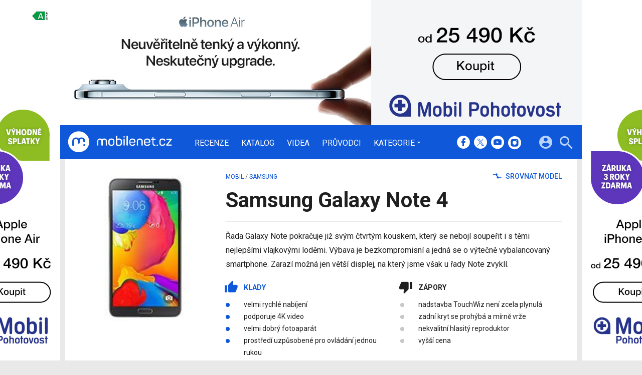

--- FILE ---
content_type: text/html; charset=UTF-8
request_url: https://mobilenet.cz/katalog/samsung-galaxy-note-4
body_size: 11785
content:
<!DOCTYPE html><html lang="cs"><head><meta charset="utf-8"><meta name="author" content="24net s.r.o."><meta name="robots" content="index,follow,max-snippet:-1,max-image-preview:large"><title>Samsung Galaxy Note 4 výbava a cena | mobilenet.cz</title><meta name="description" content="Základní přehled všech informací o Samsung Galaxy Note 4. Specifikace, recenze, novinky, fotografie a videa."><meta name="viewport" content="width=device-width,initial-scale=1,user-scalable=yes"><link rel="stylesheet" href="https://cdn.24net.cz/resources/1/css/screen.css?v=9r3n3m" type="text/css"><link rel="canonical" href="https://mobilenet.cz/katalog/samsung-galaxy-note-4"><link rel="apple-touch-icon" sizes="180x180" href="https://cdn.24net.cz/resources/1/icons/apple-touch-icon.png"><link rel="icon" type="image/png" href="https://cdn.24net.cz/resources/1/icons/favicon-32x32.png" sizes="32x32"><link rel="icon" type="image/png" href="https://cdn.24net.cz/resources/1/icons/favicon-16x16.png" sizes="16x16"><link rel="manifest" href="/resources/1/icons/manifest.json"><link rel="mask-icon" href="https://cdn.24net.cz/resources/1/icons/safari-pinned-tab.svg" color="#0f58d9"><link rel="shortcut icon" href="https://cdn.24net.cz/resources/1/icons/favicon.ico"><link rel="alternate" href="/rss" type="application/rss+xml" title="mobilenet.cz články"><link rel="home" href="/" title="mobilenet.cz"><link rel="preconnect" href="https://cdn.24net.cz"><link rel="preconnect" href="https://www.googletagmanager.com"><link rel="preconnect" href="https://pl.24net.cz"><link rel="preconnect" href="https://adservice.google.cz"><link rel="preconnect" href="https://adservice.google.com"><link rel="preconnect" href="https://securepubads.g.doubleclick.net"><meta name="apple-mobile-web-app-title" content="mobilenet.cz"><meta name="application-name" content="mobilenet.cz"><meta name="msapplication-config" content="https://cdn.24net.cz/resources/1/icons/browserconfig.xml"><meta name="theme-color" content="#0f58d9"><meta property="og:url" content="https://mobilenet.cz/katalog/samsung-galaxy-note-4"><meta property="og:type" content="website"><meta property="og:image" name="twitter:image" itemprop="image" content="https://cdn.24net.cz/1/obrazek/samsung-galaxy-note-4-161909"><meta property="og:title" name="twitter:title" itemprop="name" content="Samsung Galaxy Note 4 výbava a cena | mobilenet.cz"><meta property="og:description" name="twitter:description" itemprop="description" content="Základní přehled všech informací o Samsung Galaxy Note 4. Specifikace, recenze, novinky, fotografie a videa."><meta property="fb:app_id" content="1238882026184398"><meta property="og:site_name" content="mobilenet.cz"><meta property="og:locale" content="cs_CZ"><meta name="twitter:card" content="summary"><meta name="twitter:site" content="mobilenetcz"><meta name="twitter:dnt" content="on"><meta name="twitter:domain" content="mobilenet.cz"><script type="text/javascript">window["gtag_enable_tcf_support"]=true</script><script src="https://www.googletagmanager.com/gtag/js?id=UA-812513-1" async></script><script src="https://securepubads.g.doubleclick.net/tag/js/gpt.js" async></script><script data-domain="mobilenet.cz" src="https://pl.24net.cz/js/script.outbound-links.js" defer></script><script type="text/javascript">var state="3dada3b88ef5a2d27a07fa2c391b5538";var loggedIn=0;var projectId=1;var logoName="mobilenet";var sez_cz=false;window.dataLayer=window.dataLayer||[];function gtag(){dataLayer.push(arguments);}gtag("js", new Date());gtag("config", "UA-812513-1",{"custom_map":{"dimension1":"tags"}});var googletag=googletag||{};googletag.cmd=googletag.cmd||[];googletag.cmd.push(function(){var gptMapHalfpage=googletag.sizeMapping().addSize([900,400],[[300,600],[300,300],[300,250]]).addSize([0,0],[[300,300],[300,250]]).build();var gptMapHalfpageDesktop=googletag.sizeMapping().addSize([1040,600],[[300,600],[300,300],[300,250]]).addSize([0,0],[]).build();var gptMapBillboard=googletag.sizeMapping().addSize([1020,600],[[1020,250],[1020,310],[970,250],[970,310]]).addSize([970,400],[[970,250],[970,310]]).addSize([0,0],[[300,300],[300,250]]).build();var gptMapParallax=googletag.sizeMapping().addSize([480,400],[[480,300],[480,320]]).addSize([0,0],[[320,480],[300,300],[300,250]]).build();var gptMapParallaxHalfpage=googletag.sizeMapping().addSize([900,400],[[300,600],[300,300],[300,250]]).addSize([0,0],[[320,480],[300,300],[300,250]]).build();var gptMapBranding=googletag.sizeMapping().addSize([1040,600],[[970,250],[1040,226],[1040,250]]).addSize([970,400],[970,250]).addSize([0,0],[300,250]).build();var gptMapBrandingOwn=googletag.sizeMapping().addSize([1040,600],[]).addSize([970,400],[970,250]).addSize([0,0],[300,250]).build();var gptMapRectangle=googletag.sizeMapping().addSize([480,400],[[480,300],[480,320]]).addSize([0,0],[[300,300],[300,250]]).build();var gptMapSquareDesktop=googletag.sizeMapping().addSize([900,400],[[300,300],[300,250]]).addSize([0,0],[]).build();googletag.defineSlot("/8945969/Branding",[[970,250],[300,250]],"pos-00").defineSizeMapping(gptMapBrandingOwn).setCollapseEmptyDiv(false).setTargeting("pos",["00"]).addService(googletag.pubads());googletag.defineSlot("/8945969/Parallax",[[300,600],[320,480],[300,300],[300,250]],"pos-01").defineSizeMapping(gptMapParallaxHalfpage).setCollapseEmptyDiv(true).setTargeting("pos",["01"]).addService(googletag.pubads());googletag.defineSlot("/8945969/Halfpage",[[300,600],[300,300],[300,250]],"pos-02").defineSizeMapping(gptMapHalfpageDesktop).setCollapseEmptyDiv(true).setTargeting("pos",["02"]).addService(googletag.pubads());googletag.defineSlot("/8945969/Billboard",[[1020,250],[1020,310],[970,250],[970,310],[300,300],[300,250]],"pos-05").defineSizeMapping(gptMapBillboard).setCollapseEmptyDiv(true).setTargeting("pos",["05"]).addService(googletag.pubads());googletag.defineSlot("/8945969/Parallax",[[300,600],[320,480],[300,300],[300,250]],"pos-06").defineSizeMapping(gptMapParallaxHalfpage).setCollapseEmptyDiv(true).setTargeting("pos",["06"]).addService(googletag.pubads());googletag.defineSlot("/8945969/Billboard",[[1020,250],[1020,310],[970,250],[970,310],[300,300],[300,250]],"pos-07").defineSizeMapping(gptMapBillboard).setCollapseEmptyDiv(true).setTargeting("pos",["07"]).addService(googletag.pubads());googletag.defineSlot("/8945969/Rectangle",[[480,300],[480,320],[300,300],[300,250]],"pos-11").defineSizeMapping(gptMapRectangle).setCollapseEmptyDiv(true).setTargeting("pos",["11"]).addService(googletag.pubads());googletag.defineSlot("/8945969/Parallax",[[480,300],[480,320],[320,480],[300,300],[300,250]],"pos-12a").defineSizeMapping(gptMapParallax).setCollapseEmptyDiv(true,true).setTargeting("pos",["12a"]).addService(googletag.pubads());googletag.defineSlot("/8945969/Parallax",[[480,300],[480,320],[320,480],[300,300],[300,250]],"pos-12b").defineSizeMapping(gptMapParallax).setCollapseEmptyDiv(true,true).setTargeting("pos",["12b"]).addService(googletag.pubads());googletag.defineSlot("/8945969/Parallax",[[480,300],[480,320],[320,480],[300,300],[300,250]],"pos-12c").defineSizeMapping(gptMapParallax).setCollapseEmptyDiv(true,true).setTargeting("pos",["12c"]).addService(googletag.pubads());googletag.defineSlot("/8945969/Parallax",[[480,300],[480,320],[320,480],[300,300],[300,250]],"pos-12d").defineSizeMapping(gptMapParallax).setCollapseEmptyDiv(true,true).setTargeting("pos",["12d"]).addService(googletag.pubads());googletag.defineSlot("/8945969/Parallax",[[480,300],[480,320],[320,480],[300,300],[300,250]],"pos-12e").defineSizeMapping(gptMapParallax).setCollapseEmptyDiv(true,true).setTargeting("pos",["12e"]).addService(googletag.pubads());googletag.defineSlot("/8945969/Halfpage",[[300,600],[300,300],[300,250]],"pos-13").defineSizeMapping(gptMapHalfpage).setCollapseEmptyDiv(true).setTargeting("pos",["13"]).addService(googletag.pubads());googletag.defineSlot("/8945969/Halfpage",[[300,600],[300,300],[300,250]],"pos-14").defineSizeMapping(gptMapHalfpage).setCollapseEmptyDiv(true).setTargeting("pos",["14"]).addService(googletag.pubads());googletag.defineSlot("/8945969/Halfpage",[[300,300],[300,250]],"pos-14a").defineSizeMapping(gptMapSquareDesktop).setCollapseEmptyDiv(true).setTargeting("pos",["14a"]).addService(googletag.pubads());googletag.defineSlot("/8945969/Billboard",[[1020,250],[1020,310],[970,250],[970,310],[300,300],[300,250]],"pos-15").defineSizeMapping(gptMapBillboard).setCollapseEmptyDiv(true).setTargeting("pos",["15"]).addService(googletag.pubads());googletag.defineSlot("/8945969/Rectangle",[[480,300]],"pos-20").defineSizeMapping(gptMapRectangle).setCollapseEmptyDiv(true,true).setTargeting("pos",["20"]).addService(googletag.pubads());googletag.defineSlot("/8945969/Halfpage",[[300,600],[300,300],[300,250]],"pos-21").defineSizeMapping(gptMapHalfpageDesktop).setCollapseEmptyDiv(true).setTargeting("pos",["21"]).addService(googletag.pubads());googletag.pubads().setTargeting("project",["mobilenet.cz"]);googletag.pubads().enableSingleRequest();googletag.pubads().collapseEmptyDivs();googletag.enableServices();});window.plausible=window.plausible||function(){(window.plausible.q=window.plausible.q||[]).push(arguments)}</script><script type="application/ld+json">{"@context":"http:\/\/schema.org","image":"https:\/\/cdn.24net.cz\/1\/obrazek\/samsung-galaxy-note-4-161909","@type":"Product","url":"\/katalog\/samsung-galaxy-note-4","name":"Samsung Galaxy Note 4","description":"\u0158ada Galaxy Note pokra\u010duje ji\u017e sv\u00fdm \u010dtvrt\u00fdm kouskem, kter\u00fd se neboj\u00ed soupe\u0159it i s t\u011bmi nejlep\u0161\u00edmi vlajkov\u00fdmi lod\u011bmi. V\u00fdbava je bezkompromisn\u00ed a jedn\u00e1 se o v\u00fdte\u010dn\u011b vybalancovan\u00fd smartphone. Zaraz\u00ed mo\u017en\u00e1 jen v\u011bt\u0161\u00ed displej, na kter\u00fd jsme v\u0161ak u \u0159ady Note zvykl\u00ed.","brand":"Samsung","offers":[{"@type":"Offer","priceCurrency":"CZK","price":"21499","itemCondition":"https:\/\/schema.org\/NewCondition"}]}</script></head><body><div id="body"><div id="pos-00" data-position="00"  data-position-internal class="bannerMN"></div><div class="bodyWrapper"><header class="siteHeader"><div class="siteHeader__fix"><div class="container"><a href="/" class="siteHeader__logo" title="mobilenet.cz" rel="home" aria-label="Domů"><span class="icon icon--logo-mobilenet"></span><span class="text">mobilenet.cz</span></a><div class="siteMenu"><ul><li><a href="/clanky/recenze" title="Podrobné recenze a testy nových mobilních telefonů, tabletů a dalších přístrojů.">Recenze</a></li><li><a href="/katalog" title="Podrobný katalog mobilních telefonů, tabletů, notebooků a werables." class="active">Katalog</a></li><li><a href="/videa" title="Nejnovější videa ze světa mobilních telefonů, smartphonů, tabletů, notebooků a dalších technologií.">Videa</a></li><li><a href="/pruvodci" title="Chcete vybrat ten nejlepší přístroj pro vás či někoho jiného? Nechte si poradit od nás! Díky průvodcům mobilenet.cz vyberete ten správný mobil, tablet, počítač nebo chytré hodiny a náramek přesně podle vašich požadavků a financí.">Průvodci</a></li><li data-role="categories-handle"><a href="#" title="Podrobnější rozdělení článků na do kategorií">Kategorie</a></li></ul></div><div class="siteCategories"><ul><li><a href="/clanky/mobily" title="Nové informace ze světa mobilních telefonů.">Mobily</a><ul><li><a href="/clanky/mobily/apple" title="Nejnovější iPhony na jednom místě. Na mobilenet.cz naleznete nejnovější recenze, fotoduely, ale i duely jako takové.">Apple</a></li><li><a href="/clanky/mobily/honor" title="Cenově dostupné, přesto výkonné, tak by se v krátkosti dali definovat smartphony, od Honoru. Znáte je všechny?">Honor</a></li><li><a href="/clanky/mobily/huawei" title="Špičkové fotomobily, ale také ohebné skládací smartphony, to vše v Huawei zvládají perfektně. Přesvědčte se.">Huawei</a></li><li><a href="/clanky/mobily/motorola" title="Poměr cena/výkon, který uchvátí, takové jsou produkty Motorola. Seznamte se s nejnovějšími smartphony, které boří zažité představy.">Motorola</a></li><li><a href="/clanky/mobily/samsung" title="Jihokorejský gigant, který pravidelně představuje ty vůbec nejvybavenější smartphony dneška. Už jste se seznámili s nejnovějším Z Foldem a Z Flipem?">Samsung</a></li><li><a href="/clanky/mobily/vivo" title="Agresivní hráč, který tuzemský trh zahlcuje smartphony s velkými ambicemi. Těšit se můžete na špičkové funkce i neotřelý a snadno rozpoznatelný design. ">Vivo</a></li><li><a href="/clanky/mobily/xiaomi" title="Od nejlevnějších telefonů až po supervýkonné vlajkové lodě, to vše najdete v repertoáru značky Xiaomi.">Xiaomi</a></li><li><a href="/clanky/mobily/ostatni" title="Sony, HTC a Nokia, ale také Oppo, TCL a Nothing, nejen tyto značky ukrývá naše kategorie ostatních výrobců. Seznamte se s těmi nejzajímavějšími kousky dneška.">Ostatní</a></li></ul></li><li><a href="/clanky/tablety" title="Nové informace ze světa tabletů.">Tablety</a><ul><li><a href="/clanky/tablety/acer" title="Nejnovější informace o tabletech výrobce Acer.">Acer</a></li><li><a href="/clanky/tablety/apple" title="Nejnovější informace o tabletech výrobce Apple.">Apple</a></li><li><a href="/clanky/tablety/asus" title="Nejnovější informace o tabletech výrobce Asus.">Asus</a></li><li><a href="/clanky/tablety/samsung" title="Nejnovější informace o tabletech výrobce Samsung.">Samsung</a></li><li><a href="/clanky/tablety/sony" title="Nejnovější informace o tabletech výrobce Sony.">Sony</a></li><li><a href="/clanky/tablety/ostatni" title="Nejnovější informace o tabletech ostatních výrobců.">Ostatní</a></li></ul></li><li><a href="/clanky/notebooky" title="Nové informace ze světa notebooků a konvertibilních zařízení.">Notebooky</a><ul><li><a href="/clanky/notebooky/acer" title="Nejnovější informace o noteboocích výrobce Acer.">Acer</a></li><li><a href="/clanky/notebooky/apple" title="Nejnovější informace o noteboocích výrobce Apple.">Apple</a></li><li><a href="/clanky/notebooky/asus" title="Nejnovější informace o noteboocích výrobce Asus.">Asus</a></li><li><a href="/clanky/notebooky/hp" title="Nejnovější informace o noteboocích výrobce HP.">HP</a></li><li><a href="/clanky/notebooky/lenovo" title="Nejnovější informace o noteboocích výrobce Acer.">Lenovo</a></li><li><a href="/clanky/notebooky/sony" title="Nejnovější informace o noteboocích výrobce Sony.">Sony</a></li><li><a href="/clanky/notebooky/ostatni" title="Nejnovější informace o noteboocích ostatních výrobců.">Ostatní</a></li></ul></li><li><a href="/clanky/software" title="Nejnovější informace o softwaru mobilních zařízení - aplikace, hry, operační systémy a další.">Software</a><ul><li><a href="/clanky/software/aplikace" title="Aktuality, články a testy nejzajímavějších aplikací pro mobily, tablety i počítače.">Aplikace</a></li><li><a href="/clanky/software/hry" title="Novinky ze světa her, testy nejnovějších a nejzajímavějších her pro mobily, tablety i počítače.">Hry</a></li><li><a href="/clanky/software/android" title="Vše o Androidu. Novinky, aktualizace, testy aplikací, přehledy.">Android</a></li><li><a href="/clanky/software/ios" title="Vše o iOS, iPhonu a iPadu. Novinky, aktualizace, testy aplikací, přehledy.">iOS</a></li><li><a href="/clanky/software/windows" title="Vše o Windows. Novinky, aktualizace, testy aplikací, přehledy.">Windows</a></li><li><a href="/clanky/software/ostatni" title="Novinky kolem aplikací, operačních systémů a jejich fungování. Aktualizace, testy aplikací, přehledy.">Ostatní</a></li><li><a href="/clanky/software/blackberry">BlackBerry</a></li></ul></li><li><a href="/clanky/ostatni" title="Nové informace nejen ze světa mobilních technologií, příslušenství i softwaru.">Ostatní</a><ul><li><a href="/clanky/ostatni/auta" title="Nejnovější informace o automobilech a systémech v nich.">Auta</a></li><li><a href="/clanky/ostatni/operatori" title="Nové informace ze světa mobilních operátorů.">Operátoři</a></li><li><a href="/clanky/ostatni/wearables" title="Nejnovější informace o wearables, neboli nositelných zařízeních, jako jsou například chytré hodinky.">Wearables</a></li><li><a href="/clanky/ostatni/redakcni-clanky" title="Redakční články mobilenet.cz">Redakční články</a></li><li><a href="/clanky/ostatni/osttani" title="Co se jinam nevejde">Ostatní</a></li></ul></li><li><a href="/serialy" title="Snadná cesta ke všem seriálům na mobilenet.cz. mobilecast, Retro, Freebox a další přehledně na jednom místě.">Seriály</a><ul><li><a href="/serialy/mobilenet-cz-radi" title="mobilenet.cz ví, mobilenet.cz poradí! Ať už se trápíte s prvním nastavením e-mailového klienta, nebo potřebujete pomoci s nastavením mobilní peněženky, na jednom místě naleznete vše potřebné.">mobilenet.cz radí</a></li><li><a href="/serialy/mobilecast" title="Redakční video podcast vysílaný živě na YouTube. Rozebíráme všechna aktuální nebo jinak zajímavá témata formou diskuze, včetně interakce s diváky. Vychází rovněž v audio formě.">mobilecast</a></li><li><a href="/serialy/mnews" title="Stručný, výstižný a aktuální – takový je náš videotýdeník mNews. Vychází na YouTube a Instagram TV.">mNews</a></li><li><a href="/serialy/retro" title="Vzpomínáte s nostalgií na staré dobré tlačítkové telefony? Nebo třeba bájné Nokie, Siemensy či Sony Ericssony? V seriálu Retro vybírá každé dva týdny Michal Pavlíček legendy legend, ty nejzajímavější mobilní telefony historie. Možná mezi nim najdete i ten svůj první.">Retro</a></li><li><a href="/serialy/jak-spravne-fotit-mobilem" title="V našem seriálu se dozvíte vše podstatné, od vysvětlení základních pojmů, až po práci se speciálními režimy. Partnerem seriálu o správném focení telefonem je Huawei se svým fotomobilem Huawei P20 Pro.">Jak správně fotit mobilem</a></li><li><a href="/serialy/freebox" title="Blíží se víkend a vy nevíte, co si na svém mobilu či tabletu zahrát? A ještě k tomu nechcete za hry platit? Seriál FreeBox je vynikajícím pomocníkem. Každý pátek vám Petr Vojtěch servíruje ty nejlepší herní kousky, které jsou zdarma, a se kterými můžete propařit celý víkend.">FreeBox</a></li><li><a href="/serialy/hry-po-cesku" title="Hry se vyvíjejí v Česku. Nevěříte? Pravdu odhalíte v našem seriálu Hry po česku, ve kterém přinášíme rozhovory s nejzajímavějšími českými vývojářskými studii a jejich osobnostmi. Každý díl je doplněn i o video.">Hry po česku</a></li><li><a href="/serialy/vybirame-mobil" title="Nevíte, jaký mobilní telefon vybrat? Přinášíme vám sérii podrobných a průběžně aktualizovaných průvodců výběrem mobilních telefonů v různých kategoriích. Vyberte si správně mobil přesně pro vás!">Vybíráme mobil</a></li></ul></li></ul></div><div class="siteHeader__socials"><big>mobilenet.cz na sociálních sítích</big><a href="https://www.facebook.com/mobilenet.cz" target="_blank" title="Facebook" rel="noopener"><span class="icon icon--facebook"></span></a><a href="https://twitter.com/mobilenetcz" target="_blank" title="(X) Twitter" rel="noopener"><span class="icon icon--twitter"></span></a><a href="https://www.youtube.com/mobilenetcz" target="_blank" title="YouTube" rel="noopener"><span class="icon icon--youtube"></span></a><a href="https://www.instagram.com/mobilenetcz/" target="_blank" title="Instagram" rel="noopener"><span class="icon icon--instagram"></span></a></div><a href="#site-search" class="siteHeader__2search" aria-label="Hledat"><span class="icon icon--search"></span></a><form action="/hledat" class="siteHeader__search" id="site-search"><input type="search" name="q" placeholder="Vyhledávejte články, recenze, produkty v katalogu" /><span class="icon icon--close"></span></form><a href="#user-box" class="siteHeader__2user"><span class="icon icon--account_circle"></span></a><div class="siteHeader__user" id="user-box"><div class="siteHeader__user__login"><div class="siteHeader__user__actions"><big>Přihlášení a registrace pomocí:</big><a href="#" class="btn btn--facebook btn-login" data-provider="facebook"><span class="icon icon--facebook-f"></span><span>Facebook</span></a><a href="#" class="btn btn--google2 btn-login" data-provider="google"><span class="icon icon--google2"></span><span>Google</span></a><a href="#" class="btn btn--twitter btn-login" data-provider="twitter"><span class="icon icon--twitter2"></span><span>Twitter</span></a><a href="#" class="btn btn--apple btn-login" data-provider="apple"><span class="icon icon--apple_logo"></span><span>Apple</span></a><a href="#" class="btn btn--microsoft btn-login" data-provider="microsoft"><span class="icon icon--microsoft_logo"></span><span>Microsoft</span></a></div></div></div><a href="#" class="siteHeader__2menu" aria-label="Menu"><span class="icon icon--menu"></span></a></div></div></header><div class="container"><div class="panel catalogueDetailHeader"><div class="catalogueDetailHeader__left"><a href="/katalog/samsung-galaxy-note-4/fotografie" class="catalogueDetailHeader__image"><img src="https://cdn.24net.cz/1/obrazek/samsung-galaxy-note-4-161909/260w" srcset="https://cdn.24net.cz/1/obrazek/samsung-galaxy-note-4-161909/800w 800w, https://cdn.24net.cz/1/obrazek/samsung-galaxy-note-4-161909/500w 500w, https://cdn.24net.cz/1/obrazek/samsung-galaxy-note-4-161909/260w 260w, https://cdn.24net.cz/1/obrazek/samsung-galaxy-note-4-161909/193w 193w" sizes="(min-width: 541px) 260px, 100vw" alt="Samsung Galaxy Note 4"></a></div><div class="catalogueDetailHeader__head"><div class="catalogueDetailHeader__nav flexXX_all"><div class="catalogueDetailHeader__bread"><a href="/katalog/t/mobil">mobil</a> / <a href="/katalog/t/mobil/v/samsung">Samsung</a></div><div class="catalogueDetailHeader__actions"><a href="/katalog/c/2113" class="next-link"><span class="icon icon--swap_horiz"></span> Srovnat model</a></div></div><div class="catalogueDetailHeader__title flexXX-dO"><h1>Samsung Galaxy Note 4</h1></div></div><div class="catalogueDetailHeader__description"><div class="catalogueDetailHeader__text">Řada Galaxy Note pokračuje již svým čtvrtým kouskem, který se nebojí soupeřit i s těmi nejlepšími vlajkovými loděmi. Výbava je bezkompromisní a jedná se o výtečně vybalancovaný smartphone. Zarazí možná jen větší displej, na který jsme však u řady Note zvyklí.</div><div class="advantages"><big>Klady</big><ul><li>velmi rychlé nabíjení</li><li>podporuje 4K video</li><li>velmi dobrý fotoaparát</li><li>prostředí uzpůsobené pro ovládání jednou rukou</li><li class="other">stylus S Pen a jeho aplikace</li><li class="other">speciální senzory</li><li class="other">3 GB RAM</li><li class="other">Výkonný procesor</li><li class="other">brilantní QHD displej</li><li class="other">stylový vzhled</li><li class="other">kovový rám</li></ul></div><div class="disadvantages"><big>Zápory</big><ul><li>nadstavba TouchWiz není zcela plynulá</li><li>zadní kryt se prohýbá a mírně vrže</li><li>nekvalitní hlasitý reproduktor</li><li>vyšší cena</li></ul></div><div class="catalogueDetailHeader__others"><a href="#"><span>+7</span> Další klady a zápory</a></div><div class="catalogueDetailHeader__line"></div><div class="catalogueDetailHeader__prices"><div class="heureka-affiliate-product price-icon heureka affiliate affiliate--whole" data-trixam-positionid="26531" data-trixam-productid="210954885" data-trixam-codetype="plainhtml" data-trixam-linktarget="blank"><a data-trixam-databind="target: LinkTarget,href: ClickUrl" target="_blank" rel="nofollow" href="http://mobilni-telefony.heureka.cz/samsung-n910-galaxy-note-4/"><span data-trixam-databind="text: Product.PriceMinString"></span> <span>Kč</span></a></div></div></div></div><div class="panel-navigation"><ul><li class="active"><a href="/katalog/samsung-galaxy-note-4/">Přehled</a></li><li><a href="/katalog/samsung-galaxy-note-4/specifikace">Specifikace</a></li><li><a href="/katalog/samsung-galaxy-note-4/clanky">Články</a></li><li><a href="/katalog/samsung-galaxy-note-4/fotografie">Fotografie</a></li><li><a href="/katalog/samsung-galaxy-note-4/videa">Videa</a></li><li><a href="/katalog/samsung-galaxy-note-4/kde-koupit">Koupit</a></li></ul><span class="icon icon--menu panel-navigation__handle"></span></div><div class="panel"><div class="flex2-1_pN"><div class="flexXX_all"><h2 class="panel__title panel__title--noline">Základní specifikace</h2><span class="panel__title__right"></span></div></div><div class="flex2-1_pN marged-30"><div><table class="catalogue-specs"><tbody><tr><th>Konstrukce</th><td>153,5 × 78,6 × <span class='hl'>8,5 mm</span>, <span class='hl'>176 g</span>, konstrukce: klasická, odolnost: <span class="red">ne</span></td></tr><tr><th>Displej</th><td>Super AMOLED, <span class='hl'>5,7&quot;</span> (2 560 × 1 440 px)</td></tr><tr><th>Operační systém</th><td><span class='hl'>Android 6.0</span></td></tr><tr><th>Chipset</th><td><span class='hl'>Qualcomm Snapdragon 805 APQ8084</span>, CPU: <span class='hl'>4×2,7&nbsp;GHz</span>, GPU: Adreno 420</td></tr><tr><th>Paměť</th><td>RAM: <span class='hl'>3&nbsp;GB</span>, vnitřní paměť: <span class='hl'>32&nbsp;GB</span>, paměťové karty: microSDHC</td></tr><tr><th>Fotoaparát</th><td><span class='hl'>16 Mpx</span> (4 608 × 3 456), LED dioda, autofocus, video: 3 840 × 2 160 px, 30 FPS</td></tr><tr><th>Akumulátor</th><td><span class='hl'>3 220 mAh</span>, bezdrátové nabíjení: <span class="green">ano</span> (nutno dokoupit kryt), doba nabíjení: 1:27 hodin</td></tr><tr><th>Dostupnost</th><td>Q3 2014, <div class="heureka-affiliate-product price-icon heureka affiliate affiliate--whole" data-trixam-positionid="26531" data-trixam-productid="210954885" data-trixam-codetype="plainhtml" data-trixam-linktarget="blank"><a data-trixam-databind="target: LinkTarget,href: ClickUrl" target="_blank" rel="nofollow" href="http://mobilni-telefony.heureka.cz/samsung-n910-galaxy-note-4/"><span data-trixam-databind="text: Product.PriceMinString"></span> <span>Kč</span></a></div></td></tr></tbody></table><a href="/katalog/samsung-galaxy-note-4/specifikace" class="more-link float-right"><span class="icon icon--keyboard_arrow_down"></span> Kompletní specifikace</a></div><div><div id="pos-13" data-position="13"  class="bannerMB bannerHalfpage"></div></div></div><div class="panel__title flexXX_all"><h2>Články a recenze</h2><a href="/katalog/samsung-galaxy-note-4/clanky" class="more-link"><span class="icon icon--keyboard_arrow_down"></span> Více článků</a></div><div class="ns-grid-3 marged-30"><article class="ns-item ns-item--grid"><a href="/clanky/recenze-samsung-galaxy-note-4-ctvrty-zasah-do-cerneho-18128"><div><div class="ns-item__image"><img src="https://cdn.24net.cz/resources/img/grey.gif" data-src="https://cdn.24net.cz/1/obrazek/ikonka-174293/315w" data-srcset="https://cdn.24net.cz/1/obrazek/ikonka-174293 1200w, https://cdn.24net.cz/1/obrazek/ikonka-174293/620w 620w, https://cdn.24net.cz/1/obrazek/ikonka-174293/448w 448w, https://cdn.24net.cz/1/obrazek/ikonka-174293/315w 315w, https://cdn.24net.cz/1/obrazek/ikonka-174293/185w 185w" sizes="(min-width: 1041px) 315px, (min-width: 769px) calc((100vw - 20px) * .315), (min-width: 541px) calc((100vw - 20px) * .48625), calc(100vw - 20px)" alt="Samsung Galaxy Note 4" class="ll-img" /></div></div><div class="ns-item__info"><div class="ns-item__title">Samsung Galaxy Note 4</div><div class="ns-item__subtitle">čtvrtý zásah do černého</div></div></a><div class="ns-item__credits"><span data-href="/clanky/recenze-samsung-galaxy-note-4-ctvrty-zasah-do-cerneho-18128#diskuze" class="ns-item__comments icomments"><span>144</span></span><span class="ns-item__category">recenze</span><a href="/uzivatele/paulis" title="profil autora"ns-item__author>Michal Pavlíček</a>, <a href="/uzivatele/smurfx" title="profil autora"ns-item__author>Martin Pultzner</a>, <time class="updated" datetime="2014-11-23T00:00:00+01:00">23. 11. 2014</time></div></article><article class="ns-item ns-item--grid"><a href="/clanky/velke-mezigeneracni-srovnani-galaxy-note8-vs-note-7-note-5-a-note-4-33424"><div><div class="ns-item__image"><img src="https://cdn.24net.cz/resources/img/grey.gif" data-src="https://cdn.24net.cz/1/obrazek/ikonka-263572/315w" data-srcset="https://cdn.24net.cz/1/obrazek/ikonka-263572 1200w, https://cdn.24net.cz/1/obrazek/ikonka-263572/620w 620w, https://cdn.24net.cz/1/obrazek/ikonka-263572/448w 448w, https://cdn.24net.cz/1/obrazek/ikonka-263572/315w 315w, https://cdn.24net.cz/1/obrazek/ikonka-263572/185w 185w" sizes="(min-width: 1041px) 315px, (min-width: 769px) calc((100vw - 20px) * .315), (min-width: 541px) calc((100vw - 20px) * .48625), calc(100vw - 20px)" alt="Velké mezigenerační srovnání: Galaxy Note8 vs. Note 7, Note 5 a Note 4 " class="ll-img" /></div></div><div class="ns-item__info"><div class="ns-item__title">Velké mezigenerační srovnání: Galaxy Note8 vs. Note 7, Note 5 a Note 4 </div><div class="ns-item__subtitle"></div></div></a><div class="ns-item__credits"><span data-href="/clanky/velke-mezigeneracni-srovnani-galaxy-note8-vs-note-7-note-5-a-note-4-33424#diskuze" class="ns-item__comments icomments"><span>26</span></span><a href="/uzivatele/mfajmon" title="profil autora"ns-item__author>Martin Fajmon</a>, <time class="updated" datetime="2017-08-23T17:30:00+02:00">23. 8. 2017</time></div></article><article class="ns-item ns-item--grid"><a href="/clanky/samsung-zacal-aktualizovat-galaxy-note-4-na-android-60-28961"><div><div class="ns-item__image"><img src="https://cdn.24net.cz/resources/img/grey.gif" data-src="https://cdn.24net.cz/1/obrazek/ikonka-174293/315w" data-srcset="https://cdn.24net.cz/1/obrazek/ikonka-174293 1200w, https://cdn.24net.cz/1/obrazek/ikonka-174293/620w 620w, https://cdn.24net.cz/1/obrazek/ikonka-174293/448w 448w, https://cdn.24net.cz/1/obrazek/ikonka-174293/315w 315w, https://cdn.24net.cz/1/obrazek/ikonka-174293/185w 185w" sizes="(min-width: 1041px) 315px, (min-width: 769px) calc((100vw - 20px) * .315), (min-width: 541px) calc((100vw - 20px) * .48625), calc(100vw - 20px)" alt="Samsung začal aktualizovat Galaxy Note 4 na Android 6.0" class="ll-img" /></div></div><div class="ns-item__info"><div class="ns-item__title">Samsung začal aktualizovat Galaxy Note 4 na Android 6.0</div><div class="ns-item__subtitle"></div></div></a><div class="ns-item__credits"><span data-href="/clanky/samsung-zacal-aktualizovat-galaxy-note-4-na-android-60-28961#diskuze" class="ns-item__comments icomments"><span>25</span></span><a href="/uzivatele/paulis" title="profil autora"ns-item__author>Michal Pavlíček</a>, <time class="updated" datetime="2015-12-07T12:25:00+01:00">7. 12. 2015</time></div></article></div><div class="panel__title flexXX_all"><h2>Videa</h2><a href="/katalog/samsung-galaxy-note-4/videa" class="more-link"><span class="icon icon--keyboard_arrow_down"></span> Více videí</a></div><div class="ns-grid-2-1"><a href="/videa/samsung-galaxy-note-4-174492" class="ns-item ns-item--video" title="Samsung Galaxy Note 4 – videopohled"><div class="ns-item__image"><img src="https://cdn.24net.cz/resources/img/grey.gif" data-src="https://cdn.24net.cz/1/obrazek/screenshot-174492/740w" data-srcset="https://cdn.24net.cz/1/obrazek/screenshot-174492 1920w, https://cdn.24net.cz/1/obrazek/screenshot-174492/1280w 1280w, https://cdn.24net.cz/1/obrazek/screenshot-174492/960w 960w, https://cdn.24net.cz/1/obrazek/screenshot-174492/740w 740w, https://cdn.24net.cz/1/obrazek/screenshot-174492/506w 506w, https://cdn.24net.cz/1/obrazek/screenshot-174492/303w 303w" sizes="(min-width: 1041px) 632px, (min-width: 769px) calc((100vw - 20px) * .6575), calc(100vw - 20px)" alt="Samsung Galaxy Note 4 – videopohled" class="ll-img" /></div></a><div><a href="/videa/samsung-galaxy-note-4-165091" class="ns-item ns-item--video" title="Samsung Galaxy Note 4 – první dojmy z IFA 2014"><div class="ns-item__image"><img src="https://cdn.24net.cz/resources/img/grey.gif" data-src="https://cdn.24net.cz/1/obrazek/screenshot-165091/303w" data-srcset="https://cdn.24net.cz/1/obrazek/screenshot-165091 1920w, https://cdn.24net.cz/1/obrazek/screenshot-165091/1280w 1280w, https://cdn.24net.cz/1/obrazek/screenshot-165091/960w 960w, https://cdn.24net.cz/1/obrazek/screenshot-165091/740w 740w, https://cdn.24net.cz/1/obrazek/screenshot-165091/506w 506w, https://cdn.24net.cz/1/obrazek/screenshot-165091/303w 303w" sizes="(min-width: 1041px) 303px, (min-width: 769px) calc((100vw - 20px) * .315), (min-width: 541px) calc((100vw - 20px) * .48625), calc(100vw - 20px)" alt="Samsung Galaxy Note 4 – první dojmy z IFA 2014" class="ll-img" /></div></a></div></div><div class="panel__title flexXX_all"><h2>Vývoj ceny</h2><a href="/katalog/samsung-galaxy-note-4/kde-koupit" class="more-link"><span class="icon icon--keyboard_arrow_down"></span> Kde koupit</a></div><div class="heureka-affiliate-product" data-trixam-positionid="26530" data-trixam-productid="210954885" data-trixam-linktarget="blank"><iframe data-trixam-databind="src: PriceChartUrl" style="width:100%;height:400px;border:0"></iframe><a data-trixam-databind="target: LinkTarget,href: ClickUrl" rel="nofollow" style="font-size: 85%" target="_blank">Graf ceny produktu <span data-trixam-databind="text: Product.Name"></span> poskytuje server Heureka.cz</a></div></div></div><div id="pos-05" data-position="05"  class="banner bannerBillboard"></div><div class="container"><div class="panel"><div class="panel__title"><h2>Další modely výrobce Samsung</h2></div><div class="ns-grid-4"><article class="ns-item ns-item--grid ns-item--catalogue" data-id="8184"><a href="/katalog/samsung-galaxy-z-trifold"><div><div class="ns-item__image"><img src="https://cdn.24net.cz/resources/img/grey.gif" data-src="https://cdn.24net.cz/1/obrazek/samsung-galaxy-z-trifold-398106/193w" data-srcset="https://cdn.24net.cz/1/obrazek/samsung-galaxy-z-trifold-398106/800w 800w, https://cdn.24net.cz/1/obrazek/samsung-galaxy-z-trifold-398106/500w 500w, https://cdn.24net.cz/1/obrazek/samsung-galaxy-z-trifold-398106/260w 260w, https://cdn.24net.cz/1/obrazek/samsung-galaxy-z-trifold-398106/193w 193w" sizes="(min-width: 1041px) 193px, (min-width: 769px) calc((100vw - 20px) * .22222 - 10px), (min-width: 541px) calc((100vw - 20px) * .5 - 10px), calc(100vw - 20px)" alt="Samsung Galaxy Z TriFold" class="ll-img" /></div></div><div class="ns-item__info"><h2 class="ns-item__title">Samsung Galaxy Z TriFold</h2></div></a><div class="ns-item__credits"><div class="ns-item__agit"><span class="callAdd">Přidat do srovnání</span><span class="callRemove">Odebrat ze srovnání</span></div></div></article><article class="ns-item ns-item--grid ns-item--catalogue" data-id="8145"><a href="/katalog/samsung-galaxy-tab-a11"><div><div class="ns-item__image"><img src="https://cdn.24net.cz/resources/img/grey.gif" data-src="https://cdn.24net.cz/1/obrazek/samsung-galaxy-tab-a11-395409/193w" data-srcset="https://cdn.24net.cz/1/obrazek/samsung-galaxy-tab-a11-395409/800w 800w, https://cdn.24net.cz/1/obrazek/samsung-galaxy-tab-a11-395409/500w 500w, https://cdn.24net.cz/1/obrazek/samsung-galaxy-tab-a11-395409/260w 260w, https://cdn.24net.cz/1/obrazek/samsung-galaxy-tab-a11-395409/193w 193w" sizes="(min-width: 1041px) 193px, (min-width: 769px) calc((100vw - 20px) * .22222 - 10px), (min-width: 541px) calc((100vw - 20px) * .5 - 10px), calc(100vw - 20px)" alt="Samsung Galaxy Tab A11" class="ll-img" /></div></div><div class="ns-item__info"><h2 class="ns-item__title">Samsung Galaxy Tab A11</h2></div></a><div class="ns-item__credits"><div class="ns-item__priceInfo"><div class="heureka-affiliate-product price-icon heureka affiliate affiliate--whole" data-trixam-positionid="26531" data-trixam-productid="1404899304" data-trixam-codetype="plainhtml" data-trixam-linktarget="blank"><a data-trixam-databind="target: LinkTarget,href: ClickUrl" target="_blank" rel="nofollow" href="https://tablety.heureka.cz/samsung-galaxy-tab-a11-lte-4gb-64gb-sm-x135fzsaeue">Cena od <span data-trixam-databind="text: Product.PriceMinString"></span> <span>Kč</span></a></div></div><div class="ns-item__agit"><span class="callAdd">Přidat do srovnání</span><span class="callRemove">Odebrat ze srovnání</span></div></div></article><article class="ns-item ns-item--grid ns-item--catalogue" data-id="5746"><a href="/katalog/samsung-galaxy-s10e"><div><div class="ns-item__image"><img src="https://cdn.24net.cz/resources/img/grey.gif" data-src="https://cdn.24net.cz/1/obrazek/samsung-galaxy-s10e-295347/193w" data-srcset="https://cdn.24net.cz/1/obrazek/samsung-galaxy-s10e-295347/800w 800w, https://cdn.24net.cz/1/obrazek/samsung-galaxy-s10e-295347/500w 500w, https://cdn.24net.cz/1/obrazek/samsung-galaxy-s10e-295347/260w 260w, https://cdn.24net.cz/1/obrazek/samsung-galaxy-s10e-295347/193w 193w" sizes="(min-width: 1041px) 193px, (min-width: 769px) calc((100vw - 20px) * .22222 - 10px), (min-width: 541px) calc((100vw - 20px) * .5 - 10px), calc(100vw - 20px)" alt="Samsung Galaxy S10e" class="ll-img" /></div></div><div class="ns-item__info"><h2 class="ns-item__title">Samsung Galaxy S10e</h2></div></a><div class="ns-item__credits"><div class="ns-item__priceInfo"><div class="heureka-affiliate-product price-icon heureka affiliate affiliate--whole" data-trixam-positionid="26531" data-trixam-productid="722600804" data-trixam-codetype="plainhtml" data-trixam-linktarget="blank"><a data-trixam-databind="target: LinkTarget,href: ClickUrl" target="_blank" rel="nofollow" href="http://mobilni-telefony.heureka.cz/samsung-galaxy-s10e-g970f-128gb/">Cena od <span data-trixam-databind="text: Product.PriceMinString"></span> <span>Kč</span></a></div></div><div class="ns-item__agit"><span class="callAdd">Přidat do srovnání</span><span class="callRemove">Odebrat ze srovnání</span></div></div></article><article class="ns-item ns-item--grid ns-item--catalogue" data-id="4924"><a href="/katalog/samsung-galaxy-s8"><div><div class="ns-item__image"><img src="https://cdn.24net.cz/resources/img/grey.gif" data-src="https://cdn.24net.cz/1/obrazek/samsung-galaxy-s8-254057/193w" data-srcset="https://cdn.24net.cz/1/obrazek/samsung-galaxy-s8-254057/800w 800w, https://cdn.24net.cz/1/obrazek/samsung-galaxy-s8-254057/500w 500w, https://cdn.24net.cz/1/obrazek/samsung-galaxy-s8-254057/260w 260w, https://cdn.24net.cz/1/obrazek/samsung-galaxy-s8-254057/193w 193w" sizes="(min-width: 1041px) 193px, (min-width: 769px) calc((100vw - 20px) * .22222 - 10px), (min-width: 541px) calc((100vw - 20px) * .5 - 10px), calc(100vw - 20px)" alt="Samsung Galaxy S8" class="ll-img" /></div></div><div class="ns-item__info"><h2 class="ns-item__title">Samsung Galaxy S8</h2></div></a><div class="ns-item__credits"><div class="ns-item__priceInfo"><div class="heureka-affiliate-product price-icon heureka affiliate affiliate--whole" data-trixam-positionid="26531" data-trixam-productid="483539506" data-trixam-codetype="plainhtml" data-trixam-linktarget="blank"><a data-trixam-databind="target: LinkTarget,href: ClickUrl" target="_blank" rel="nofollow" href="http://mobilni-telefony.heureka.cz/samsung-galaxy-s8-g950f-64gb/">Cena od <span data-trixam-databind="text: Product.PriceMinString"></span> <span>Kč</span></a></div></div><div class="ns-item__agit"><span class="callAdd">Přidat do srovnání</span><span class="callRemove">Odebrat ze srovnání</span></div></div></article></div></div></div><div id="pos-07" data-position="07"  class="banner bannerBillboard"></div><footer class="siteFooter"><div class="container"><div class="siteFooter__menu"><span>Hlavní obsah</span><ul><li><a href="/clanky/recenze" title="Podrobné recenze a testy nových mobilních telefonů, tabletů a dalších přístrojů.">Recenze</a></li><li><a href="/katalog" title="Podrobný katalog mobilních telefonů, tabletů, notebooků a werables.">Katalog</a></li><li><a href="/videa" title="Nejnovější videa ze světa mobilních telefonů, smartphonů, tabletů, notebooků a dalších technologií.">Videa</a></li><li><a href="/pruvodci" title="Chcete vybrat ten nejlepší přístroj pro vás či někoho jiného? Nechte si poradit od nás! Díky průvodcům mobilenet.cz vyberete ten správný mobil, tablet, počítač nebo chytré hodiny a náramek přesně podle vašich požadavků a financí.">Průvodci</a></li></ul></div><div class="siteFooter__menu"><span>mobilenet.cz</span><ul><li><a href="/kontakty">Redakce a kontakty</a></li><li><a href="/oceneni">Ocenění redakce</a></li><li><a href="/kontakty">Inzerce</a></li><li><a href="/rss">RSS kanál</a></li></div><div class="siteFooter__menu"><span>Naše magazíny</span><ul><li><a href="https://mobilenet.cz" target="_blank" rel="noopener">mobilenet.cz</a></li><li><a href="https://fdrive.cz" target="_blank" rel="noopener">fDrive.cz</a></li><li><a href="https://fzone.cz" target="_blank" rel="noopener">fZone.cz</a></li></ul></div><div class="siteFooter__menu"><span>&nbsp;</span><ul><li><a href="https://24net.cz/dokumenty/informace-o-cookies">Informace o Cookies</a></li><li><a href="#" onclick="cmpShowSettings();return false;">Změnit nastavení Cookies</a></li><li><a href="https://24net.cz/dokumenty/zasady-ochrany-a-zpracovani-osobnich-udaju">Zásady ochrany a zpracování osobních údajů</a></li></ul></div><div class="siteFooter__socials"><div class="siteFooter__logo"><a href="/" class="icon icon--logo-mobilenet" rel="home" aria-label="Domů"></a></div><a href="https://www.facebook.com/mobilenet.cz/" target="_blank" title="Facebook" rel="noopener"><span class="icon icon--facebook"></span></a><a href="https://twitter.com/mobilenetcz" target="_blank" title="(X) Twitter" rel="noopener"><span class="icon icon--twitter"></span></a><a href="https://www.youtube.com/mobilenetcz" target="_blank" title="YouTube" rel="noopener"><span class="icon icon--youtube"></span></a><a href="https://www.instagram.com/mobilenetcz/" target="_blank" title="Instagram" rel="noopener"><span class="icon icon--instagram"></span></a><a href="/rss" title="RSS"><span class="icon icon--rss"></span></a></div><div class="siteFooter__copy"><a href="https://24net.cz/" aria-label="24net s.r.o."><span class="icon icon--net"></span></a><p>&copy; 2025 24net s.r.o. Všechna práva vyhrazena.</p></div></div></footer><script async type="text/javascript" src="//serve.affiliate.heureka.cz/js/trixam.min.js"></script></div></div><script type="text/javascript" src="https://cdn.24net.cz/resources/js/cmp.js?v=7b4e1e0c88aaa00210ecaf600da204546577b5978ba2bff4c876f7b8d62ec0fe"></script><script type="text/javascript" src="https://cdn.24net.cz/resources/js/firebase.js?v=59a80e86d76401a386414d860631ade26ef4a97e43a17495598dd1a155824f9c"></script><script>(function(){firebase.initializeApp({apiKey:"AIzaSyA_WESTNUmziXDov77uQgGVbzscHr97SZs",authDomain:"auth.mobilenet.cz",projectId:"tmrw-1",messagingSenderId:"665894759246",appId:"1:665894759246:web:838deecf210e60dec64c1f"});})();</script><script type="text/javascript" src="https://cdn.24net.cz/resources/js/jquery.js?v=ee83850871b7a5cded15e4c25ee2c88c4c256b1ba300a1c9b5d4ab1433fb9e1d"></script><script type="text/javascript" src="https://cdn.24net.cz/resources/js/global.js?v=942d6b0da9659a3c0f263f997d3cf806c9b64f70073839d0123e8ea45c0ae979"></script><script type="text/javascript" src="https://cdn.24net.cz/resources/js/general_gui.js?v=8877c5ebda668ec42a52374e86538473933cff7aa4d9e17b69b18f606107fd92"></script><script type="text/javascript" src="https://cdn.24net.cz/resources/js/catalogue_detail.js?v=7d0f3eae56a19a8bc4ce56d2710416cf578ed21002f3bd52a8913e59cb6a5bc4"></script><script type="text/javascript" src="https://cdn.24net.cz/resources/js/gallery.js?v=4df765ed0c622d4814285abfb2a870fcb1940e261f4f857a456aa92fce02caf8"></script><script type="text/javascript" src="https://cdn.24net.cz/resources/js/app.js?v=ceefabb92459603ee3705f36288b33f71471558736cf61d207e77a53e40e1f71"></script></div><script type="text/javascript">App.ft.check("google");</script><script type="text/javascript">var pp_gemius_identifier="B3.qIWOdW87IdWZDy.ODGXXW3wiZ26Nl2VDhAwz5p2f.t7";function gemius_pending(i){window[i]=window[i]||function(){var x=window[i+"_pdata"]=window[i+"_pdata"]||[];x[x.length]=arguments;};};gemius_pending("gemius_hit");gemius_pending("gemius_event");gemius_pending("pp_gemius_hit");gemius_pending("pp_gemius_event");</script></body></html>

--- FILE ---
content_type: text/html; charset=utf-8
request_url: https://www.google.com/recaptcha/api2/aframe
body_size: 267
content:
<!DOCTYPE HTML><html><head><meta http-equiv="content-type" content="text/html; charset=UTF-8"></head><body><script nonce="ITEa30YCEO4vuy6BrZTHeQ">/** Anti-fraud and anti-abuse applications only. See google.com/recaptcha */ try{var clients={'sodar':'https://pagead2.googlesyndication.com/pagead/sodar?'};window.addEventListener("message",function(a){try{if(a.source===window.parent){var b=JSON.parse(a.data);var c=clients[b['id']];if(c){var d=document.createElement('img');d.src=c+b['params']+'&rc='+(localStorage.getItem("rc::a")?sessionStorage.getItem("rc::b"):"");window.document.body.appendChild(d);sessionStorage.setItem("rc::e",parseInt(sessionStorage.getItem("rc::e")||0)+1);localStorage.setItem("rc::h",'1768642644076');}}}catch(b){}});window.parent.postMessage("_grecaptcha_ready", "*");}catch(b){}</script></body></html>

--- FILE ---
content_type: application/javascript; charset=utf-8
request_url: https://fundingchoicesmessages.google.com/f/AGSKWxUcMXCWMp5n2InXhuE79nkdOKCX8JFFa-hYFsm4Bu4wjdKtns1qcdbnnDonXOYPbtigFwBOeqZeJ9DrMhrICnoDI9dA5MrTGistlW2qNKUSvw9qv2wQcvjf5MUmhvKLTFRR3Z6Gtc8Hso2rcORSh0XXM8KCA8_QohEb71QSGA6DQmmbXx5J1bSw17it/_/adevents./admeld_/mini_ads./controller/ad-.160x600_
body_size: -1289
content:
window['c39f04af-2056-4eca-a3c6-fd448f8b1c48'] = true;